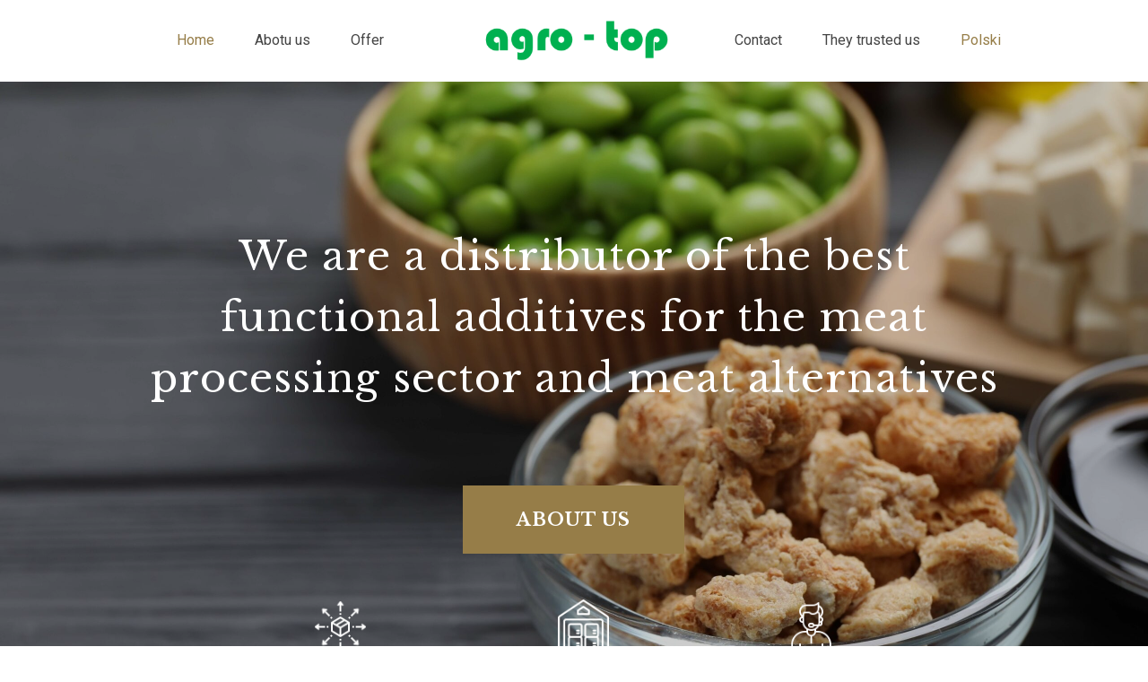

--- FILE ---
content_type: text/css
request_url: https://agro-top.pl/wp-content/themes/betheme-child/style.css?ver=6.9
body_size: 171
content:
/*
Theme Name: Betheme Child
Theme URI: https://themes.muffingroup.com/betheme
Author: Muffin group
Author URI: https://muffingroup.com
Description: Child Theme for Betheme
Template: betheme
Version: 2.0
*/

#Footer .widgets_wrapper{
    padding:20px 0;
}

#Footer .footer_copy .mcb-column-inner{
    margin-bottom: 0;
}

--- FILE ---
content_type: text/css
request_url: https://agro-top.pl/wp-content/uploads/betheme/css/post-10.css?ver=1768798622
body_size: 894
content:
.mcb-section-uv1vb8o8v{margin-top:60px;margin-bottom:60px;}.mcb-section .mcb-wrap .mcb-item-89rkrv6df .column_attr{font-size:18px;font-family:Libre Baskerville;}.mcb-section .mcb-wrap .mcb-item-uob350bt9 .column_attr{font-size:18px;font-family:Libre Baskerville;}.mcb-section .mcb-wrap .mcb-item-1brxmvqws .column_attr{font-size:18px;font-family:Libre Baskerville;}.mcb-section-36f33c230 .mcb-section-inner-36f33c230{align-content:center;align-items:center;}.mcb-section .mcb-wrap .mcb-item-ad3d7a50e .column_attr{color:#000000;font-size:18px;font-family:Libre Baskerville;}.mcb-section .mcb-wrap .mcb-item-f9c16b51a .button{font-size:18px;line-height:20px;font-weight:normal;letter-spacing:1px;color:#ffffff;background-color:#967d48;}.mcb-section .mcb-wrap .mcb-item-f9c16b51a .button:hover{color:#ffffff;background:#b79856;}.mcb-section .mcb-wrap-bzi2z710e{align-self:center;}.mcb-section .mcb-wrap-bzi2z710e .mcb-wrap-inner-bzi2z710e{align-content:center;align-items:center;}.mcb-section-8jh44u4cm{padding-top:60px;padding-bottom:30px;}.mcb-section-8jh44u4cm .mcb-section-inner-8jh44u4cm{align-content:center;align-items:center;}.mcb-section .mcb-wrap-xklwjl9y0{align-self:center;}.mcb-section .mcb-wrap-xklwjl9y0 .mcb-wrap-inner-xklwjl9y0{align-content:center;align-items:center;}.mcb-section .mcb-wrap .mcb-item-5fqt2ta4w .column_attr{color:#000000;font-size:18px;}.mcb-section .mcb-wrap .mcb-item-5fqt2ta4w .mcb-column-inner-5fqt2ta4w{margin-top:0px;margin-right:12px;margin-left:12px;}.mcb-section-k9zcq28j7{padding-top:60px;padding-bottom:80px;background-color:#f6f6f6;}.mcb-section-k9zcq28j7 .mcb-section-inner-k9zcq28j7{align-content:center;}.mcb-section .mcb-wrap .mcb-item-4dacc3a5b .mcb-column-inner-4dacc3a5b{text-align:center;padding-right:15px;padding-left:15px;margin-top:auto;margin-bottom:auto;}.mcb-section .mcb-wrap .mcb-item-4dacc3a5b{flex:0 0 25%;max-width:25%;}.mcb-section .mcb-wrap .mcb-item-3k4xfuc8t .mcb-column-inner-3k4xfuc8t{text-align:center;padding-right:15px;padding-left:15px;margin-top:auto;margin-bottom:auto;}.mcb-section .mcb-wrap .mcb-item-3k4xfuc8t{flex:0 0 25%;max-width:25%;}.mcb-section .mcb-wrap .mcb-item-53ho41swd .mcb-column-inner-53ho41swd{text-align:center;padding-right:15px;padding-left:15px;margin-top:auto;margin-bottom:auto;}.mcb-section .mcb-wrap .mcb-item-53ho41swd{flex:0 0 25%;max-width:25%;}.mcb-section .mcb-wrap .mcb-item-jtqlfrhmu .mcb-column-inner-jtqlfrhmu{text-align:center;padding-right:15px;padding-left:15px;margin-top:auto;margin-bottom:auto;}.mcb-section .mcb-wrap .mcb-item-jtqlfrhmu{flex:0 0 25%;max-width:25%;}.mcb-section .mcb-wrap .mcb-item-5c844bcea .mcb-column-inner-5c844bcea{height:25px;}.mcb-section .mcb-wrap .mcb-item-u6myl3thi .mcb-column-inner-u6myl3thi{text-align:center;padding-top:30px;padding-right:15px;padding-left:15px;margin-top:30px;margin-bottom:auto;}.mcb-section .mcb-wrap .mcb-item-u6myl3thi{flex:0 0 33,33%;max-width:33,33%;}.mcb-section .mcb-wrap .mcb-item-qc5p4v2r1 .mcb-column-inner-qc5p4v2r1{text-align:center;padding-top:30px;padding-right:15px;padding-left:15px;margin-top:30px;margin-bottom:auto;}.mcb-section .mcb-wrap .mcb-item-qc5p4v2r1{flex:0 0 33,33%;max-width:33,33%;}.mcb-section .mcb-wrap .mcb-item-b454l7by7 .mcb-column-inner-b454l7by7{text-align:center;padding-top:30px;padding-right:15px;padding-left:15px;margin-top:30px;margin-bottom:auto;}.mcb-section .mcb-wrap .mcb-item-b454l7by7{flex:0 0 33,33%;max-width:33,33%;}@media(max-width: 959px){.mcb-section-uv1vb8o8v{margin-top:40px;margin-bottom:40px;}.mcb-section .mcb-wrap .mcb-item-89rkrv6df .column_attr{font-size:18px;}.mcb-section .mcb-wrap .mcb-item-4dacc3a5b .mcb-column-inner-4dacc3a5b{text-align:center;}.mcb-section .mcb-wrap .mcb-item-4dacc3a5b{flex:0 0 50%;max-width:50%;}.mcb-section .mcb-wrap .mcb-item-3k4xfuc8t .mcb-column-inner-3k4xfuc8t{text-align:center;}.mcb-section .mcb-wrap .mcb-item-3k4xfuc8t{flex:0 0 50%;max-width:50%;}.mcb-section .mcb-wrap .mcb-item-53ho41swd .mcb-column-inner-53ho41swd{text-align:center;}.mcb-section .mcb-wrap .mcb-item-53ho41swd{flex:0 0 50%;max-width:50%;}.mcb-section .mcb-wrap .mcb-item-jtqlfrhmu .mcb-column-inner-jtqlfrhmu{text-align:center;}.mcb-section .mcb-wrap .mcb-item-jtqlfrhmu{flex:0 0 50%;max-width:50%;}.mcb-section .mcb-wrap .mcb-item-5c844bcea .mcb-column-inner-5c844bcea{height:15px;}.mcb-section .mcb-wrap .mcb-item-u6myl3thi .mcb-column-inner-u6myl3thi{text-align:center;}.mcb-section .mcb-wrap .mcb-item-u6myl3thi{flex:0 0 50%;max-width:50%;}.mcb-section .mcb-wrap .mcb-item-qc5p4v2r1 .mcb-column-inner-qc5p4v2r1{text-align:center;}.mcb-section .mcb-wrap .mcb-item-qc5p4v2r1{flex:0 0 50%;max-width:50%;}.mcb-section .mcb-wrap .mcb-item-b454l7by7 .mcb-column-inner-b454l7by7{text-align:center;}.mcb-section .mcb-wrap .mcb-item-b454l7by7{flex:0 0 50%;max-width:50%;}}@media(max-width: 767px){.mcb-section-uv1vb8o8v{padding-right:0px;padding-left:0px;margin-top:60px;margin-bottom:40px;}.mcb-section .mcb-wrap-8i64my4i3{flex-grow:1;align-self:center;}.mcb-section .mcb-wrap-8i64my4i3 .mcb-wrap-inner-8i64my4i3{margin-bottom:0px;align-content:center;align-items:center;justify-content:center;}.mcb-section .mcb-wrap .mcb-item-89rkrv6df .column_attr{font-size:16px;}.mcb-section .mcb-wrap .mcb-item-89rkrv6df .mcb-column-inner-89rkrv6df{padding-right:0px;padding-left:0px;margin-right:0px;margin-left:0px;}.mcb-section .mcb-wrap .mcb-item-uob350bt9 .column_attr{font-size:16px;}.mcb-section-qbubdenjw{margin-bottom:40px;}.mcb-section .mcb-wrap .mcb-item-1brxmvqws .column_attr{font-size:16px;}.mcb-section .mcb-wrap .mcb-item-ad3d7a50e .column_attr{font-size:16px;}.mcb-section-8jh44u4cm{padding-top:20px;padding-bottom:20px;}.mcb-section .mcb-wrap .mcb-item-5fqt2ta4w .column_attr{font-size:16px;}.mcb-section .mcb-wrap .mcb-item-4dacc3a5b .mcb-column-inner-4dacc3a5b{text-align:center;}.mcb-section .mcb-wrap .mcb-item-4dacc3a5b{flex:0 0 50%;max-width:50%;}.mcb-section .mcb-wrap .mcb-item-3k4xfuc8t .mcb-column-inner-3k4xfuc8t{text-align:center;}.mcb-section .mcb-wrap .mcb-item-3k4xfuc8t{flex:0 0 50%;max-width:50%;}.mcb-section .mcb-wrap .mcb-item-53ho41swd .mcb-column-inner-53ho41swd{text-align:center;}.mcb-section .mcb-wrap .mcb-item-53ho41swd{flex:0 0 50%;max-width:50%;}.mcb-section .mcb-wrap .mcb-item-jtqlfrhmu .mcb-column-inner-jtqlfrhmu{text-align:center;}.mcb-section .mcb-wrap .mcb-item-jtqlfrhmu{flex:0 0 50%;max-width:50%;}.mcb-section .mcb-wrap .mcb-item-5c844bcea .mcb-column-inner-5c844bcea{height:10px;}.mcb-section .mcb-wrap .mcb-item-u6myl3thi .mcb-column-inner-u6myl3thi{text-align:center;margin-top:0px;margin-right:0px;margin-bottom:0px;margin-left:0px;}.mcb-section .mcb-wrap .mcb-item-u6myl3thi{flex:0 0 50%;max-width:50%;}.mcb-section .mcb-wrap .mcb-item-qc5p4v2r1 .mcb-column-inner-qc5p4v2r1{text-align:center;margin-top:0px;margin-right:0px;margin-bottom:0px;margin-left:0px;}.mcb-section .mcb-wrap .mcb-item-qc5p4v2r1{flex:0 0 50%;max-width:50%;}.mcb-section .mcb-wrap .mcb-item-b454l7by7 .mcb-column-inner-b454l7by7{text-align:center;padding-top:0px;padding-right:0px;padding-bottom:0px;padding-left:0px;margin-top:0px;margin-right:0px;margin-bottom:0px;margin-left:0px;}.mcb-section .mcb-wrap .mcb-item-b454l7by7{flex:0 0 50%;max-width:50%;}}